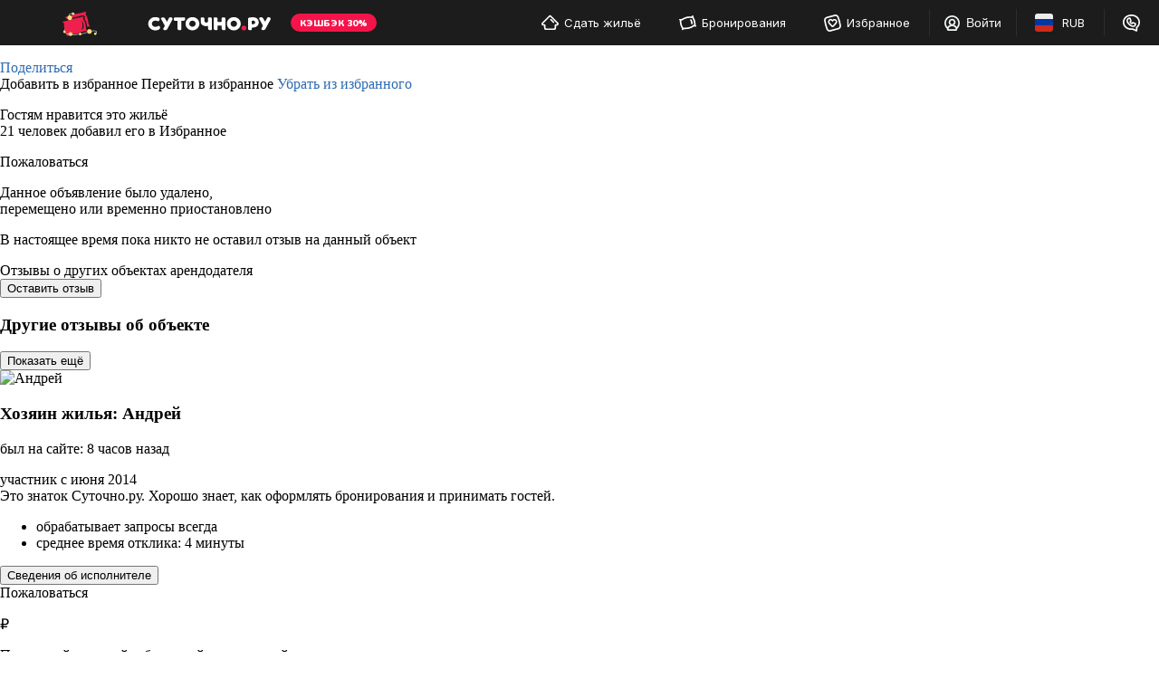

--- FILE ---
content_type: image/svg+xml
request_url: https://sutochno.ru/doc/i/footer/logo_horizontal_white_text.svg
body_size: 5488
content:
<svg width="250" height="41" viewBox="0 0 2934 476" fill="none" xmlns="http://www.w3.org/2000/svg">
<g clip-path="url(#clip0_405_9)">
<path d="M2476.51 320.164C2476.51 294.102 2455.62 273.042 2429.92 273.042C2404.03 273.042 2383.14 294.102 2383.32 320.164C2383.32 346.225 2404.22 367.286 2429.92 367.286C2455.62 367.286 2476.51 346.225 2476.51 320.164Z" fill="#EE204D"/>
<path fill-rule="evenodd" clip-rule="evenodd" d="M75.6734 139.336C75.3234 137.606 74.9234 135.926 74.5034 134.285C69.4931 115.755 53.3924 124.475 49.9723 111.714C45.0021 93.1737 97.3144 89.8935 110.445 86.5534C144.516 77.943 191.509 57.4621 240.601 43.9015C289.913 31.0909 340.825 25.3407 374.657 15.7602C387.677 12.0901 434.639 -11.231 439.609 7.30986C443.02 20.0704 424.729 20.5704 429.649 39.1313C436.689 64.5524 456.45 96.1038 466.341 131.945C477.821 173.377 479.551 219.089 486.802 245.24C489.132 253.611 493.892 257.721 497.912 261.061C509.573 268.501 510.493 283.842 496.352 287.632C488.842 289.642 478.351 292.932 466.341 292.792C460.07 292.722 457.59 289.932 456.91 285.062C454.21 266.151 450.9 240.11 445.12 219.289C439.91 200.418 428.499 169.717 418.079 152.836C412.338 143.536 404.798 132.285 410.628 124.815C420.609 112.044 417.289 92.0136 407.098 80.0831C395.828 66.8525 376.387 67.2825 355.836 72.7928C346.245 75.3629 335.885 79.353 327.575 82.5432C323.114 84.2633 319.364 85.7133 318.294 86.0133C303.723 90.1335 283.403 93.8637 261.202 97.9239C237.641 102.244 211.969 106.954 184.628 114.055L184.438 114.095C157.197 121.625 132.616 130.385 110.055 138.426C102.685 141.056 95.5343 143.606 88.724 145.966C88.724 145.966 77.9735 150.276 75.6734 139.336ZM268.192 426.288C219.75 436.899 169.868 441.819 135.466 450.589C111.365 456.62 102.405 471.78 90.2241 475.051C76.0834 478.841 70.3132 467.01 76.6835 454.74C78.4835 449.829 80.5736 443.899 78.4035 435.479C72.1533 412.118 50.2823 390.237 34.2816 328.524C18.2909 266.821 30.9014 251.021 24.8412 228.41C19.8309 209.869 3.75023 218.589 0.330074 205.829C-4.64015 187.278 47.6722 184.008 60.7728 180.678C105.035 169.457 146.897 150.236 190.949 138.016C235.21 126.575 281.082 122.285 325.014 109.874C338.035 106.194 384.967 82.8832 389.937 101.424C393.357 114.185 375.077 114.685 380.007 133.245C386.067 155.856 404.888 163.227 421.879 224.669C438.889 286.112 430.889 315.994 437.149 339.355C439.48 347.725 444.26 351.825 448.27 355.165C459.93 362.616 460.84 375.746 446.71 379.526C434.519 382.796 419.179 374.146 395.298 380.966C361.106 390.567 315.454 411.258 268.192 426.288ZM350.216 176.137C388.457 236.41 368.316 317.144 355.336 350.395C355.036 351.175 354.436 353.235 357.666 351.835C405.878 334.764 405.618 222.459 352.206 174.757C352.206 174.757 347.505 171.857 350.216 176.137Z" fill="#EE204D"/>
<path fill-rule="evenodd" clip-rule="evenodd" d="M2109.6 236.32C2109.6 164.247 2168.01 105.844 2240.08 105.844C2311.95 105.844 2370.54 164.447 2370.54 236.32C2370.54 308.383 2312.14 366.786 2240.08 366.786C2168.02 366.786 2109.6 308.383 2109.6 236.32ZM2240.08 296.653C2273.38 296.653 2300.42 269.621 2300.42 236.32C2300.42 202.829 2273.57 175.977 2240.08 175.977C2206.77 175.977 2179.74 203.009 2179.74 236.32C2179.74 269.611 2206.77 296.653 2240.08 296.653Z" fill="white"/>
<path fill-rule="evenodd" clip-rule="evenodd" d="M2568.22 360.075C2574.1 358.955 2578.3 354.635 2578.3 348.515L2578.34 322.744C2578.6 316.654 2583.56 311.763 2589.74 311.763C2637.56 311.763 2671.74 295.493 2690.4 270.252C2710.28 243.36 2713.27 205.629 2702.75 174.087C2693.51 146.396 2672.7 123.075 2641.86 114.405C2625.51 109.824 2604.62 107.924 2583.72 108.514C2562.59 109.104 2541.48 112.245 2525.04 117.705C2520.11 119.415 2515.78 121.645 2512.69 124.885C2509.63 128.095 2507.78 132.355 2507.78 138.146L2507.77 157.114C2507.73 214.024 2507.69 270.935 2507.73 327.854C2508 336.594 2508.71 343.445 2511.57 348.725C2518.07 360.716 2534.84 362.176 2547.01 362.106C2554.59 362.076 2562.3 361.306 2568.22 360.075ZM2590.51 246.22C2585.11 246.22 2578.36 241.77 2578.34 235.91V185.528C2578.34 180.748 2584.61 176.447 2588.92 175.897C2591.58 175.097 2596.61 174.897 2601.89 175.067C2617.24 175.567 2629.24 178.227 2637.78 193.108C2644.41 204.669 2644.09 219.119 2636.26 230.03C2627.63 242.05 2615.44 245.46 2601.81 246.05C2598.03 246.21 2594.3 246.22 2590.51 246.22Z" fill="white"/>
<path d="M1154.58 177.327C1158.96 177.327 1162.28 180.938 1162.28 185.198C1162.31 232.8 1162.28 327.914 1162.28 327.914C1162.55 336.654 1163.29 343.545 1166.15 348.825C1172.65 360.816 1189.41 362.266 1201.58 362.206C1209.17 362.166 1216.88 361.406 1222.81 360.175C1228.68 359.045 1232.87 354.735 1232.87 348.605L1232.8 185.118C1232.8 180.728 1236.08 177.427 1240.45 177.327H1276C1287.99 177.327 1295.4 172.927 1299.7 165.837C1304.04 158.707 1305.28 148.816 1304.93 137.946C1303.96 128.585 1301.63 110.424 1289.15 110.424H1117.88C1111.41 110.674 1106.52 112.125 1102.86 114.715C1093.05 121.675 1091.63 140.366 1092.27 150.646C1092.92 161.187 1095.82 177.327 1109.31 177.327H1154.58Z" fill="white"/>
<path d="M1807.14 360.075C1813 358.955 1817.21 354.635 1817.21 348.515C1817.21 329.917 1817.21 311.318 1817.21 292.719C1817.22 243.372 1817.23 194.026 1817.19 144.696C1816.92 135.956 1816.2 129.105 1813.34 123.815C1806.85 111.835 1790.08 110.374 1777.91 110.444C1770.33 110.484 1762.61 111.244 1756.69 112.465C1750.82 113.595 1746.61 117.915 1746.61 124.035C1746.62 144.406 1746.62 164.777 1746.62 185.148C1746.62 203.219 1729.75 213.089 1713.03 213.269C1696.05 213.469 1678.3 203.689 1678.3 185.148C1678.3 179.745 1678.31 174.348 1678.31 168.952C1678.32 160.874 1678.32 152.796 1678.31 144.696C1678.04 135.956 1677.32 129.105 1674.46 123.815C1667.96 111.835 1651.2 110.374 1639.03 110.444C1631.44 110.484 1623.73 111.244 1617.81 112.465C1611.94 113.595 1607.73 117.915 1607.73 124.035C1607.74 149.356 1607.74 174.657 1607.74 199.988C1607.74 226.57 1620.43 249.271 1641.96 264.771C1659.49 277.402 1681.73 284.312 1703.74 284.312C1714.69 284.312 1725.58 282.412 1736.16 279.672C1737.75 279.272 1739.24 279.112 1740.64 279.382C1744.45 280.112 1746.35 283.312 1746.62 286.902C1746.62 300.553 1746.63 314.203 1746.64 327.854C1746.9 336.594 1747.63 343.445 1750.49 348.725C1756.98 360.716 1773.74 362.176 1785.92 362.106C1793.51 362.076 1801.22 361.306 1807.14 360.075Z" fill="white"/>
<path d="M1867.2 112.465C1861.33 113.595 1857.13 117.915 1857.13 124.035C1857.13 191.978 1857.16 259.911 1857.22 327.854C1857.48 336.594 1858.2 343.445 1861.06 348.725C1867.55 360.716 1884.32 362.176 1896.5 362.106C1904.07 362.076 1911.79 361.306 1917.71 360.075C1923.59 358.955 1927.79 354.635 1927.79 348.515C1927.79 326.484 1927.78 304.473 1927.74 282.452C1927.92 276.262 1932.95 271.322 1939.15 271.322H1995.28C2001.06 271.322 2005.95 275.672 2006.61 281.412C2006.62 288.312 2006.63 295.211 2006.65 302.108C2006.67 310.696 2006.69 319.28 2006.7 327.854C2006.97 336.594 2007.7 343.445 2010.56 348.725C2017.04 360.716 2033.81 362.176 2045.98 362.106C2053.56 362.076 2061.29 361.306 2067.2 360.075C2073.07 358.955 2077.28 354.635 2077.28 348.515C2077.27 320.547 2077.27 292.579 2077.27 264.612C2077.27 224.638 2077.27 184.665 2077.23 144.696C2076.97 135.956 2076.24 129.105 2073.38 123.815C2066.9 111.835 2050.12 110.374 2037.95 110.444C2030.38 110.484 2022.65 111.244 2016.74 112.465C2010.87 113.595 2006.66 117.915 2006.66 124.035C2006.66 145.537 2006.67 167.039 2006.68 188.541L2006.68 189.318C2006.7 195.638 2001.61 200.758 1995.28 200.758H1939.18C1932.89 200.758 1927.74 195.668 1927.74 189.348L1927.71 144.696C1927.44 135.956 1926.73 129.105 1923.86 123.815C1917.36 111.835 1900.59 110.374 1888.42 110.444C1880.84 110.484 1873.13 111.244 1867.2 112.465Z" fill="white"/>
<path fill-rule="evenodd" clip-rule="evenodd" d="M1356.13 144.056C1379.74 120.445 1412.36 105.844 1448.39 105.844C1484.33 105.844 1516.95 120.495 1540.58 144.126C1564.21 167.757 1578.87 200.378 1578.87 236.32C1578.87 272.352 1564.26 304.973 1540.66 328.574C1517.05 352.185 1484.43 366.786 1448.39 366.786C1412.36 366.786 1379.74 352.185 1356.13 328.574C1332.52 304.973 1317.92 272.342 1317.92 236.32C1317.92 200.288 1332.52 167.657 1356.13 144.056ZM1491.08 278.962C1501.97 268.061 1508.73 253.001 1508.73 236.32C1508.73 219.549 1502.02 204.479 1491.14 193.588C1480.23 182.678 1465.11 175.967 1448.39 175.967C1431.71 175.967 1416.64 182.738 1405.74 193.638C1394.8 204.579 1388.05 219.689 1388.05 236.32C1388.05 252.971 1394.81 268.061 1405.73 278.972C1416.65 289.892 1431.74 296.653 1448.39 296.653C1465.01 296.653 1480.14 289.902 1491.08 278.962Z" fill="white"/>
<path d="M791.945 357.435C775.814 363.826 757.364 366.476 742.833 366.756L739.853 366.786C703.041 366.786 669.66 353.425 645.299 330.794C620.948 308.163 605.617 276.252 604.897 239.15L604.867 236.39C604.867 205.279 615.877 176.267 634.518 153.536C653.139 130.835 679.38 114.385 709.881 108.364C719.752 106.414 731.442 105.644 743.143 105.894C755.373 106.144 767.624 107.524 777.924 109.814C785.665 111.545 793.145 114.355 799.625 118.095C806.996 122.345 813.086 127.805 816.866 134.266C820.636 140.696 822.116 148.146 820.266 156.407C819.406 160.267 817.806 164.327 815.386 168.527C807.746 179.498 802.386 184.818 796.845 186.538C791.335 188.248 785.535 186.428 776.994 183.128C766.774 179.118 755.934 176.097 745.033 175.167C734.113 174.237 723.122 175.387 712.632 179.718C701.181 184.448 691.741 192.408 685.16 202.249C678.56 212.129 674.83 223.91 674.83 236.27C674.83 253.551 681.23 267.951 691.781 278.432C702.871 289.452 718.572 296.143 736.223 297.293C744.293 297.813 754.653 296.293 764.694 293.503C774.934 290.662 784.885 286.502 791.815 281.862C795.515 279.392 799.225 277.912 803.426 278.422C807.666 278.952 812.456 281.482 818.346 287.042C824.967 294.133 828.677 302.223 829.337 310.543C830.007 318.824 827.667 327.334 822.226 335.364C815.436 345.355 804.376 352.515 791.945 357.435Z" fill="white"/>
<path d="M2820.8 184.498C2824.21 191.368 2831.34 191.928 2835.03 185.508C2835.44 184.718 2868.32 120.605 2868.32 120.605C2870.31 116.595 2872.53 113.835 2875.01 111.984C2877.48 110.144 2880.22 109.194 2883.23 108.794C2896.08 107.074 2907.66 108.184 2916.44 112.004C2934.72 119.955 2938.47 140.916 2928.9 157.496L2834.19 341.055C2826.19 356.455 2805.95 361.896 2789.83 361.896C2774.96 361.896 2760.56 356.205 2758.4 339.835C2757.79 335.226 2759.2 332.506 2762.38 326.371L2762.38 326.364L2784.99 282.302C2787.28 278.272 2787.17 272.022 2784.53 268.171L2718.62 140.286C2715.35 133.935 2715.21 129.555 2717.09 125.925C2724.49 111.714 2751.04 106.754 2764.2 109.314C2775.2 111.464 2785.29 117.535 2791.42 127.575L2820.8 184.498Z" fill="white"/>
<path d="M995.554 127.155C987.974 141.806 967.563 181.268 965.183 186.118H965.813L965.383 186.858C964.153 188.998 962.703 190.408 961.203 191.148C960.243 191.628 959.243 191.838 958.272 191.798C957.302 191.758 956.352 191.478 955.452 190.958C954.022 190.138 952.742 188.708 951.782 186.788L923.081 131.045C922.681 130.275 922.261 129.535 921.821 128.825C915.691 118.775 905.72 112.764 894.71 110.624C883.699 108.484 871.619 110.204 861.308 115.605C860.358 116.115 859.408 116.645 858.498 117.205C853.518 120.615 849.508 123.585 847.598 127.235C845.718 130.855 845.878 135.245 849.138 141.596L915.091 269.691C916.371 271.572 917.071 274.022 917.141 276.522C917.221 279.012 916.681 281.552 915.501 283.612L892.89 327.664C889.709 333.814 888.309 336.534 888.919 341.145C889.899 348.555 893.41 353.825 898.4 357.355C904.22 361.455 912.07 363.206 920.341 363.206C929.321 363.206 939.442 361.525 948.052 357.475C955.092 354.155 961.133 349.245 964.703 342.355C971.203 329.904 993.234 287.192 1014.44 245.98C1037.39 201.418 1059.3 158.817 1059.3 158.747L1059.35 158.547C1063.41 149.206 1064.71 141.146 1063.82 134.405C1063.15 129.435 1061.25 125.175 1058.38 121.655C1055.51 118.125 1051.62 115.345 1046.97 113.315C1038.17 109.494 1026.6 108.384 1013.73 110.104C1010.73 110.504 1007.98 111.454 1005.52 113.294C1003.04 115.145 1000.81 117.905 998.824 121.915C998.82 121.929 998.554 122.352 998.075 123.119L998.072 123.122C997.506 124.027 996.641 125.409 995.554 127.155Z" fill="white"/>
</g>
<defs>
<clipPath id="clip0_405_9">
<rect width="2934" height="476" fill="white"/>
</clipPath>
</defs>
</svg>
